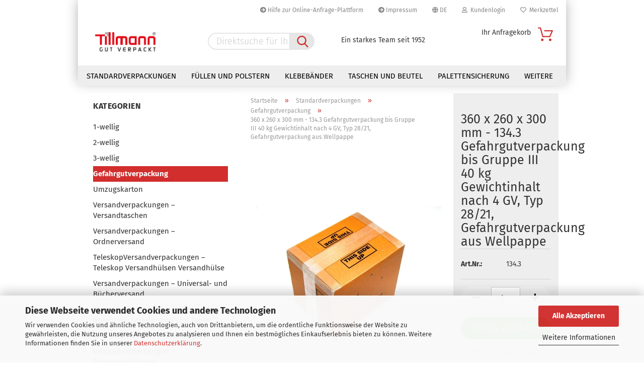

--- FILE ---
content_type: text/html; charset=utf-8
request_url: https://shop.tillmann-verpackungen.de/standardverpackungen/gefahrgutverpackung/134-3-Gefahrgutverpackung-bis-Gruppe-III-40-kg-Gewichtinhalt-nach-4-GV--Typ-28-21.html
body_size: 15054
content:





	<!DOCTYPE html>
	<html xmlns="http://www.w3.org/1999/xhtml" dir="ltr" lang="de">
		
			<head>
				
					
					<!--

					=========================================================
					Shopsoftware by Gambio GmbH (c) 2005-2021 [www.gambio.de]
					=========================================================

					Gambio GmbH offers you highly scalable E-Commerce-Solutions and Services.
					The Shopsoftware is redistributable under the GNU General Public License (Version 2) [http://www.gnu.org/licenses/gpl-2.0.html].
					based on: E-Commerce Engine Copyright (c) 2006 xt:Commerce, created by Mario Zanier & Guido Winger and licensed under GNU/GPL.
					Information and contribution at http://www.xt-commerce.com

					=========================================================
					Please visit our website: www.gambio.de
					=========================================================

					-->
				

                

	

                    
                

				
					<meta name="viewport" content="width=device-width, initial-scale=1, minimum-scale=1.0, maximum-scale=1.0, user-scalable=no" />
				

				
					<meta http-equiv="Content-Type" content="text/html; charset=utf-8" />
		<meta name="language" content="de" />
		<meta name="description" content="360 x 260 x 300 mm - 134.3 Gefahrgutverpackung bis Gruppe III 40 kg Gewichtinhalt nach 4 GV, Typ 28/21, Gefahrgutverpackung  aus Wellpappe" />
		<title>134.3 Gefahrgutverpackung bis Gruppe III 40 kg Gewichtinhalt nach 4 GV, Typ 28/21, Gefahrgutverpackung  aus Wellpappe - shop.tillmann-verpackungen.de  Tillmann Verpackungen GmbH 06108 6020</title>
		<meta property="og:title" content="360 x 260 x 300 mm - 134.3 Gefahrgutverpackung bis Gruppe III 40 kg Gewichtinhalt nach 4 GV, Typ 28/21, Gefahrgutverpackung  aus Wellpappe" />
		<meta property="og:site_name" content="Original Tillmann Verpackungen&reg;" />
		<meta property="og:locale" content="de_DE" />
		<meta property="og:type" content="product" />
		<meta property="og:description" content="360 x 260 x 300 mm - 134.3 Gefahrgutverpackung bis Gruppe III 40 kg Gewichtinhalt nach 4 GV, Typ 28/21, Gefahrgutverpackung  aus Wellpappe" />
		<meta property="og:image" content="https://shop.tillmann-verpackungen.de/images/product_images/info_images/539_0.jpg" />

				

								
									

				
					<base href="https://shop.tillmann-verpackungen.de/" />
				

				
											
							<link rel="shortcut icon" href="https://shop.tillmann-verpackungen.de/images/logos/favicon.ico" type="image/x-icon" />
						
									

				
									

				
					                        
                            <link id="main-css" type="text/css" rel="stylesheet" href="public/theme/styles/system/main.min.css?bust=1743265931" />
                        
									

				
					<meta name="robots" content="index,follow" />
		<link rel="canonical" href="https://shop.tillmann-verpackungen.de/standardverpackungen/gefahrgutverpackung/134-3-Gefahrgutverpackung-bis-Gruppe-III-40-kg-Gewichtinhalt-nach-4-GV--Typ-28-21.html?language=de" />
		<meta property="og:url" content="https://shop.tillmann-verpackungen.de/standardverpackungen/gefahrgutverpackung/134-3-Gefahrgutverpackung-bis-Gruppe-III-40-kg-Gewichtinhalt-nach-4-GV--Typ-28-21.html?language=de">
		<link rel="alternate" hreflang="x-default" href="https://shop.tillmann-verpackungen.de/standardverpackungen/gefahrgutverpackung/134-3-Gefahrgutverpackung-bis-Gruppe-III-40-kg-Gewichtinhalt-nach-4-GV--Typ-28-21.html?language=de" />
		<link rel="alternate" hreflang="en" href="https://shop.tillmann-verpackungen.de/.html?language=en" />
		<link rel="alternate" hreflang="de" href="https://shop.tillmann-verpackungen.de/standardverpackungen/gefahrgutverpackung/134-3-Gefahrgutverpackung-bis-Gruppe-III-40-kg-Gewichtinhalt-nach-4-GV--Typ-28-21.html?language=de" />
		
				

				
									

				
									

			</head>
		
		
			<body class="page-product-info"
				  data-gambio-namespace="https://shop.tillmann-verpackungen.de/public/theme/javascripts/system"
				  data-jse-namespace="https://shop.tillmann-verpackungen.de/JSEngine/build"
				  data-gambio-controller="initialize"
				  data-gambio-widget="input_number responsive_image_loader transitions header image_maps modal history dropdown core_workarounds anchor"
				  data-input_number-separator=","
					>

				
					
				

				
									

				
									
		




	



	
		<div id="outer-wrapper" >
			
				<header id="header" class="navbar">
					
                







    <div id="topbar-container">

        
                    

        
            <div class="navbar-topbar">
                
                    <nav data-gambio-widget="menu link_crypter" data-menu-switch-element-position="false" data-menu-events='{"desktop": ["click"], "mobile": ["click"]}' data-menu-ignore-class="dropdown-menu">
                        <ul class="nav navbar-nav navbar-right">

                            <li class="navbar-topbar-item">
                                <ul id="secondaryNavigation" class="nav navbar-nav ignore-menu">
                                                                            
                                            <li class="navbar-topbar-item hidden-xs content-manager-item">
                                                <a title="Hilfe zur Online-Anfrage-Plattform" href="https://shop.tillmann-verpackungen.de/info/hilfe-zur-online-anfrage-plattform.html"
                                                        >
                                                    <span class="fa fa-arrow-circle-right visble-xs-block"></span>
                                                    Hilfe zur Online-Anfrage-Plattform
                                                </a>
                                            </li>
                                        
                                                                            
                                            <li class="navbar-topbar-item hidden-xs content-manager-item">
                                                <a title="Impressum" href="https://shop.tillmann-verpackungen.de/info/impressum.html"
                                                        >
                                                    <span class="fa fa-arrow-circle-right visble-xs-block"></span>
                                                    Impressum
                                                </a>
                                            </li>
                                        
                                                                    </ul>

                                <script id="secondaryNavigation-menu-template" type="text/mustache">
                                    
                                        <ul id="secondaryNavigation" class="nav navbar-nav">
                                            <li v-for="(item, index) in items" class="navbar-topbar-item hidden-xs content-manager-item">
                                                <a href="javascript:;" :title="item.title" @click="goTo(item.content)">
                                                    <span class="fa fa-arrow-circle-right visble-xs-block"></span>
                                                    {{item.title}}
                                                </a>
                                            </li>
                                        </ul>
                                    
                                </script>
                            </li>

                            
                                                            

                            
                                                            

                            
                                                            

                            
                                                            

                            
                                                            

                                                            <li class="dropdown navbar-topbar-item first">

                                    
                                                                                    
                                                <a href="#" class="dropdown-toggle" data-toggle-hover="dropdown">

                                                    
                                                        <span class="language-code hidden-xs">
                                                                                                                            
                                                                    <span class="fa fa-globe"></span>
                                                                
                                                                                                                        de
                                                        </span>
                                                    

                                                    
                                                        <span class="visible-xs-block">
                                                                                                                            
                                                                    <span class="fa fa-globe"></span>
                                                                
                                                                                                                        &nbsp;Sprache
                                                        </span>
                                                    
                                                </a>
                                            
                                                                            

                                    <ul class="level_2 dropdown-menu ignore-menu arrow-top">
                                        <li class="arrow"></li>
                                        <li>
                                            
                                                <form action="/standardverpackungen/gefahrgutverpackung/134-3-Gefahrgutverpackung-bis-Gruppe-III-40-kg-Gewichtinhalt-nach-4-GV--Typ-28-21.html" method="POST" class="form-horizontal">

                                                    
                                                                                                                    
                                                                <div class="form-group">
                                                                    <label for="language-select">Sprache auswählen</label>
                                                                    
	<select name="language" class="form-control" id="language-select">
					
				<option value="de" selected="selected">Deutsch</option>
			
					
				<option value="en">English</option>
			
			</select>

                                                                </div>
                                                            
                                                                                                            

                                                    
                                                                                                            

                                                    
                                                                                                                    
                                                                <div class="form-group">
                                                                    <label for="countries-select">Lieferland</label>
                                                                    
	<select name="switch_country" class="form-control" id="countries-select">
					
				<option value="DE" selected>Deutschland</option>
			
			</select>

                                                                </div>
                                                            
                                                                                                            

                                                    
                                                        <div class="dropdown-footer row">
                                                            <input type="submit" class="btn btn-primary btn-block" value="Speichern" title="Speichern" />
                                                        </div>
                                                    

                                                    

                                                </form>
                                            
                                        </li>
                                    </ul>
                                </li>
                            
                            
                                                                    
                                        <li class="dropdown navbar-topbar-item">
                                            <a title="Anmeldung" href="/standardverpackungen/gefahrgutverpackung/134-3-Gefahrgutverpackung-bis-Gruppe-III-40-kg-Gewichtinhalt-nach-4-GV--Typ-28-21.html#" class="dropdown-toggle" data-toggle-hover="dropdown">
                                                
                                                                                                            
                                                            <span class="fa fa-user-o"></span>
                                                        
                                                                                                    

                                                &nbsp;Kundenlogin
                                            </a>
                                            




	<ul class="dropdown-menu dropdown-menu-login arrow-top">
		
			<li class="arrow"></li>
		
		
		
			<li class="dropdown-header hidden-xs">Kundenlogin</li>
		
		
		
			<li>
				<form action="https://shop.tillmann-verpackungen.de/login.php?action=process" method="post" class="form-horizontal">
					<input type="hidden" name="return_url" value="https://shop.tillmann-verpackungen.de/standardverpackungen/gefahrgutverpackung/134-3-Gefahrgutverpackung-bis-Gruppe-III-40-kg-Gewichtinhalt-nach-4-GV--Typ-28-21.html">
					<input type="hidden" name="return_url_hash" value="8251eedf6b27f1c2fcb8ddd0229bee48fd02dcc03453dc26f6a9841f53a01487">
					
						<div class="form-group">
							<input autocomplete="username" type="email" id="box-login-dropdown-login-username" class="form-control" placeholder="E-Mail" name="email_address" />
						</div>
					
					
                        <div class="form-group password-form-field" data-gambio-widget="show_password">
                            <input autocomplete="current-password" type="password" id="box-login-dropdown-login-password" class="form-control" placeholder="Passwort" name="password" />
                            <button class="btn show-password hidden" type="button">
                                <i class="fa fa-eye" aria-hidden="true"></i>
                            </button>
                        </div>
					
					
						<div class="dropdown-footer row">
							
	
								
									<input type="submit" class="btn btn-primary btn-block" value="Anmelden" />
								
								<ul>
									
										<li>
											<a title="Konto erstellen" href="https://shop.tillmann-verpackungen.de/shop.php?do=CreateRegistree">
												Konto erstellen
											</a>
										</li>
									
									
										<li>
											<a title="Passwort vergessen?" href="https://shop.tillmann-verpackungen.de/password_double_opt.php">
												Passwort vergessen?
											</a>
										</li>
									
								</ul>
							
	

	
						</div>
					
				</form>
			</li>
		
	</ul>


                                        </li>
                                    
                                                            

                            
                                                                    
                                        <li class="navbar-topbar-item">
                                            <a href="https://shop.tillmann-verpackungen.de/wish_list.php" title="Merkzettel anzeigen">
                                                
                                                                                                            
                                                            <span class="fa fa-heart-o"></span>
                                                        
                                                                                                    

                                                &nbsp;Merkzettel
                                            </a>
                                        </li>
                                    
                                                            

                                                            
                                    <li class="navbar-topbar-item visible-xs">
                                        <a title="Hilfe zur Online-Anfrage-Plattform" href="https://shop.tillmann-verpackungen.de/info/hilfe-zur-online-anfrage-plattform.html"
                                                >
                                            <span class="fa fa-arrow-circle-right"></span>
                                            &nbsp;Hilfe zur Online-Anfrage-Plattform
                                        </a>
                                    </li>
                                
                                                            
                                    <li class="navbar-topbar-item visible-xs">
                                        <a title="Impressum" href="https://shop.tillmann-verpackungen.de/info/impressum.html"
                                                >
                                            <span class="fa fa-arrow-circle-right"></span>
                                            &nbsp;Impressum
                                        </a>
                                    </li>
                                
                            
                        </ul>
                    </nav>
                
            </div>
        
    </div>

    


	<div class="inside">

		<div class="row">

		
												
			<div class="navbar-header">
									
							
		<a class="navbar-brand" href="https://shop.tillmann-verpackungen.de/" title="Original Tillmann Verpackungen®">
			<img id="main-header-logo" class="img-responsive" src="https://shop.tillmann-verpackungen.de/images/logos/tillmann_logo_logo_logo.png" alt="Original Tillmann Verpackungen®-Logo">
		</a>
	
					
								
					
	
	
		
	
				<button type="button" class="navbar-toggle cart-icon" data-toggle="cart">
			<svg width="24" xmlns="http://www.w3.org/2000/svg" viewBox="0 0 40 40"><defs><style>.cls-1{fill:none;}</style></defs><title>cart</title><g id="Ebene_2" data-name="Ebene 2"><g id="Ebene_1-2" data-name="Ebene 1"><path d="M31,13.66a1.08,1.08,0,0,0-1.07-1H26.08V11.28a6.31,6.31,0,0,0-12.62,0v1.36H9.27a1,1,0,0,0-1,1L5.21,32A3.8,3.8,0,0,0,9,35.8H30.19A3.8,3.8,0,0,0,34,31.94Zm-15.42-1V11.28a4.2,4.2,0,0,1,8.39,0v1.35Zm-1.06,5.59a1.05,1.05,0,0,0,1.06-1.06v-2.4H24v2.4a1.06,1.06,0,0,0,2.12,0v-2.4h2.84L31.86,32a1.68,1.68,0,0,1-1.67,1.68H9a1.67,1.67,0,0,1-1.68-1.61l2.94-17.31h3.19v2.4A1.06,1.06,0,0,0,14.51,18.22Z"/></g></g></svg>
			<span class="cart-products-count hidden">
            0
        </span>
		</button>
	

				
			</div>
			
											
		

		
							






	<div class="navbar-search collapse">
		
		
			<form action="advanced_search_result.php" method="get" data-gambio-widget="live_search">
		
				<div class="navbar-search-input-group input-group">

					
						<button type="submit">
							<img src="public/theme/images/svgs/search.svg" class="gx-search-input svg--inject" alt="">
						</button>
					

					<input type="text" name="keywords" placeholder="Direktsuche für Ihren Bedarf..." class="form-control search-input" autocomplete="off" />

				</div>
		
				
									<input type="hidden" value="1" name="inc_subcat" />
								
				<div class="search-result-container"></div>
		
			</form>
		
	</div>


					

		
							
					
	<div class="custom-container">
		
			<div class="inside">
				
											
							<p class="strong-team">Ein starkes Team seit 1952</p>
						
									
			</div>
		
	</div>
				
					

		
    		<!-- layout_header honeygrid -->
							
					


	<nav id="cart-container" class="navbar-cart" data-gambio-widget="menu cart_dropdown" data-menu-switch-element-position="false">
		
			<ul class="cart-container-inner">
				
					<li>
						<a href="https://shop.tillmann-verpackungen.de/shopping_cart.php" class="dropdown-toggle">
							
								<img src="public/theme/images/svgs/basket.svg" alt="" class="gx-cart-basket svg--inject">
								<span class="cart">
									Ihr Anfragekorb<br />
									<span class="products">
										0,00 EUR
									</span>
								</span>
							
							
																	<span class="cart-products-count hidden">
										
									</span>
															
						</a>

						
							



	<ul class="dropdown-menu arrow-top cart-dropdown cart-empty">
		
			<li class="arrow"></li>
		
	
		
					
	
		
			<li class="cart-dropdown-inside">
		
				
									
				
									
						<div class="cart-empty">
							Sie haben noch keine Artikel in Ihrem Anfragekorb.
						</div>
					
								
			</li>
		
	</ul>
						
					</li>
				
			</ul>
		
	</nav>

				
											

		</div>

	</div>
    
    <div id="offcanvas-cart-overlay"></div>
    <div id="offcanvas-cart-content">

        <button data-toggle="cart" class="offcanvas-cart-close c-hamburger c-hamburger--htx">
            <span></span>
            Menü
        </button>
        <!-- layout_header_cart_dropdown begin -->
        



	<ul class="dropdown-menu arrow-top cart-dropdown cart-empty">
		
			<li class="arrow"></li>
		
	
		
					
	
		
			<li class="cart-dropdown-inside">
		
				
									
				
									
						<div class="cart-empty">
							Sie haben noch keine Artikel in Ihrem Anfragekorb.
						</div>
					
								
			</li>
		
	</ul>
        <!-- layout_header_cart_dropdown end -->

    </div>









	<noscript>
		<div class="alert alert-danger noscript-notice">
			JavaScript ist in Ihrem Browser deaktiviert. Aktivieren Sie JavaScript, um alle Funktionen des Shops nutzen und alle Inhalte sehen zu können.
		</div>
	</noscript>


    
                     
                                  


	<div id="categories">
		<div class="navbar-collapse collapse">
			
				<nav class="navbar-default navbar-categories" data-gambio-widget="menu">
					
                        <ul class="level-1 nav navbar-nav">
                             
                                                            
                                    <li class="dropdown level-1-child" data-id="254">
                                        
                                            <a class="dropdown-toggle" href="https://shop.tillmann-verpackungen.de/standardverpackungen/" title="Standardverpackungen">
                                                
                                                    Standardverpackungen
                                                
                                                                                            </a>
                                        
                                        
                                                                                            
                                                    <ul data-level="2" class="level-2 dropdown-menu dropdown-menu-child">
                                                        
                                                            <li class="enter-category hidden-sm hidden-md hidden-lg show-more">
                                                                
                                                                    <a class="dropdown-toggle" href="https://shop.tillmann-verpackungen.de/standardverpackungen/" title="Standardverpackungen">
                                                                        
                                                                            Standardverpackungen anzeigen
                                                                        
                                                                    </a>
                                                                
                                                            </li>
                                                        

                                                                                                                                                                                                                                                                                                                                                                                                                                                                                                                                                                                                                                                                                                                                                                                                                                                                                                                                                                                                                                                                                                                                                                                                                                                                                                                                                                                                                                                                                                                                                                                                                                                                                                                                                                                                                                                                                                                                                                                                                                                                                                                                                                                                                                                                                                                                                                                                                                                                                                                                                                                                                                                                                                                                                                                                                                                                                                                                                                                                                                                                                                                                                                                                                                                                                                                                                                                                                                                                                                                                                        
                                                        
                                                                                                                            
                                                                    <li class="level-2-child">
                                                                        <a href="https://shop.tillmann-verpackungen.de/standardverpackungen/1-wellige-verpackung-karton/" title="1-wellig">
                                                                            1-wellig
                                                                        </a>
                                                                                                                                            </li>
                                                                
                                                                                                                            
                                                                    <li class="level-2-child">
                                                                        <a href="https://shop.tillmann-verpackungen.de/standardverpackungen/2-wellige-verpackung-karton/" title="2-wellig">
                                                                            2-wellig
                                                                        </a>
                                                                                                                                            </li>
                                                                
                                                                                                                            
                                                                    <li class="level-2-child">
                                                                        <a href="https://shop.tillmann-verpackungen.de/standardverpackungen/3-wellige-verpackung-karton/" title="3-wellig">
                                                                            3-wellig
                                                                        </a>
                                                                                                                                            </li>
                                                                
                                                                                                                            
                                                                    <li class="level-2-child active">
                                                                        <a href="https://shop.tillmann-verpackungen.de/standardverpackungen/gefahrgutverpackung/" title="Gefahrgutverpackung">
                                                                            Gefahrgutverpackung
                                                                        </a>
                                                                                                                                            </li>
                                                                
                                                                                                                            
                                                                    <li class="level-2-child">
                                                                        <a href="https://shop.tillmann-verpackungen.de/standardverpackungen/umzugskarton-kleiderbox/" title="Umzugskarton">
                                                                            Umzugskarton
                                                                        </a>
                                                                                                                                            </li>
                                                                
                                                                                                                            
                                                                    <li class="level-2-child">
                                                                        <a href="https://shop.tillmann-verpackungen.de/standardverpackungen/versandverpackungen-versandtaschen/" title="Versandverpackungen – Versandtaschen">
                                                                            Versandverpackungen – Versandtaschen
                                                                        </a>
                                                                                                                                            </li>
                                                                
                                                                                                                            
                                                                    <li class="level-2-child">
                                                                        <a href="https://shop.tillmann-verpackungen.de/standardverpackungen/versandverpackungen-ordnerversand/" title="Versandverpackungen – Ordnerversand">
                                                                            Versandverpackungen – Ordnerversand
                                                                        </a>
                                                                                                                                            </li>
                                                                
                                                                                                                            
                                                                    <li class="level-2-child">
                                                                        <a href="https://shop.tillmann-verpackungen.de/standardverpackungen/teleskopversandverpackungen-teleskop-versandhuelsen-versandhuelse/" title="TeleskopVersandverpackungen – Teleskop Versandhülsen Versandhülse">
                                                                            TeleskopVersandverpackungen – Teleskop Versandhülsen Versandhülse
                                                                        </a>
                                                                                                                                            </li>
                                                                
                                                                                                                            
                                                                    <li class="level-2-child">
                                                                        <a href="https://shop.tillmann-verpackungen.de/standardverpackungen/versandverpackungen-universal-buecherversand/" title="Versandverpackungen – Universal- und Bücherversand">
                                                                            Versandverpackungen – Universal- und Bücherversand
                                                                        </a>
                                                                                                                                            </li>
                                                                
                                                                                                                            
                                                                    <li class="level-2-child">
                                                                        <a href="https://shop.tillmann-verpackungen.de/standardverpackungen/versandverpackungen-versand-notebook-smartphone-tablet/" title="Versandverpackungen – Versand von Notebook, Smartphone und Tablet">
                                                                            Versandverpackungen – Versand von Notebook, Smartphone und Tablet
                                                                        </a>
                                                                                                                                            </li>
                                                                
                                                                                                                            
                                                                    <li class="level-2-child">
                                                                        <a href="https://shop.tillmann-verpackungen.de/standardverpackungen/blitzbodenkarton/" title="Automatikkartons – Blitzbodenkartons">
                                                                            Automatikkartons – Blitzbodenkartons
                                                                        </a>
                                                                                                                                            </li>
                                                                
                                                                                                                            
                                                                    <li class="level-2-child">
                                                                        <a href="https://shop.tillmann-verpackungen.de/standardverpackungen/versandverpackungen-planversandboxen/" title="Versandverpackungen – Planversandboxen">
                                                                            Versandverpackungen – Planversandboxen
                                                                        </a>
                                                                                                                                            </li>
                                                                
                                                                                                                            
                                                                    <li class="level-2-child">
                                                                        <a href="https://shop.tillmann-verpackungen.de/standardverpackungen/Euroboxen/" title="Versandverpackungen – Euroboxen">
                                                                            Versandverpackungen – Euroboxen
                                                                        </a>
                                                                                                                                            </li>
                                                                
                                                                                                                            
                                                                    <li class="level-2-child">
                                                                        <a href="https://shop.tillmann-verpackungen.de/standardverpackungen/zubehoer-264/" title="Zubehör">
                                                                            Zubehör
                                                                        </a>
                                                                                                                                            </li>
                                                                
                                                            
                                                        
                                                        
                                                            <li class="enter-category hidden-more hidden-xs">
                                                                <a class="dropdown-toggle col-xs-6"
                                                                   href="https://shop.tillmann-verpackungen.de/standardverpackungen/"
                                                                   title="Standardverpackungen">Standardverpackungen anzeigen</a>
                                                                <span class="close-menu-container col-xs-6">
                                                        <span class="close-flyout"><i class="fa fa-close"></i></span>
                                                    </span>
                                                            </li>
                                                        
                                                    </ul>
                                                
                                                                                    
                                    </li>
                                
                                                            
                                    <li class="dropdown level-1-child" data-id="191">
                                        
                                            <a class="dropdown-toggle" href="https://shop.tillmann-verpackungen.de/fuellmaterial-schutz/" title="Füllen und Polstern">
                                                
                                                    Füllen und Polstern
                                                
                                                                                            </a>
                                        
                                        
                                                                                            
                                                    <ul data-level="2" class="level-2 dropdown-menu dropdown-menu-child">
                                                        
                                                            <li class="enter-category hidden-sm hidden-md hidden-lg show-more">
                                                                
                                                                    <a class="dropdown-toggle" href="https://shop.tillmann-verpackungen.de/fuellmaterial-schutz/" title="Füllen und Polstern">
                                                                        
                                                                            Füllen und Polstern anzeigen
                                                                        
                                                                    </a>
                                                                
                                                            </li>
                                                        

                                                                                                                                                                                                                                                                                                                                                                                                                                                                                                                                                                                                                                                                                                                                                                                                                                                                                                                                                                                                                                                                                                                                                                                                                                                                                                                                                                                                                                                                                                                                                                                                                                                                                                                                                                                                        
                                                        
                                                                                                                            
                                                                    <li class="level-2-child">
                                                                        <a href="https://shop.tillmann-verpackungen.de/fuellmaterial-schutz/faserform-279/" title="Papierbasierte Polster">
                                                                            Papierbasierte Polster
                                                                        </a>
                                                                                                                                            </li>
                                                                
                                                                                                                            
                                                                    <li class="level-2-child">
                                                                        <a href="https://shop.tillmann-verpackungen.de/fuellmaterial-schutz/wellpapprolle/" title="Rollenwellpappe">
                                                                            Rollenwellpappe
                                                                        </a>
                                                                                                                                            </li>
                                                                
                                                                                                                            
                                                                    <li class="level-2-child">
                                                                        <a href="https://shop.tillmann-verpackungen.de/fuellmaterial-schutz/luftpolsterfolie/" title="Luftpolsterfolie">
                                                                            Luftpolsterfolie
                                                                        </a>
                                                                                                                                            </li>
                                                                
                                                                                                                            
                                                                    <li class="level-2-child">
                                                                        <a href="https://shop.tillmann-verpackungen.de/fuellmaterial-schutz/papierbasierte-systeme-zum-polstern/" title="Papierbasierte Systeme zum Polstern">
                                                                            Papierbasierte Systeme zum Polstern
                                                                        </a>
                                                                                                                                            </li>
                                                                
                                                                                                                            
                                                                    <li class="level-2-child">
                                                                        <a href="https://shop.tillmann-verpackungen.de/fuellmaterial-schutz/schuettgut/" title="Schüttgut">
                                                                            Schüttgut
                                                                        </a>
                                                                                                                                            </li>
                                                                
                                                                                                                            
                                                                    <li class="level-2-child">
                                                                        <a href="https://shop.tillmann-verpackungen.de/fuellmaterial-schutz/papiere/" title="Papiere">
                                                                            Papiere
                                                                        </a>
                                                                                                                                            </li>
                                                                
                                                                                                                            
                                                                    <li class="level-2-child">
                                                                        <a href="https://shop.tillmann-verpackungen.de/fuellmaterial-schutz/packpapier/" title="Papierbasierte Systeme zum Füllen">
                                                                            Papierbasierte Systeme zum Füllen
                                                                        </a>
                                                                                                                                            </li>
                                                                
                                                            
                                                        
                                                        
                                                            <li class="enter-category hidden-more hidden-xs">
                                                                <a class="dropdown-toggle col-xs-6"
                                                                   href="https://shop.tillmann-verpackungen.de/fuellmaterial-schutz/"
                                                                   title="Füllen und Polstern">Füllen und Polstern anzeigen</a>
                                                                <span class="close-menu-container col-xs-6">
                                                        <span class="close-flyout"><i class="fa fa-close"></i></span>
                                                    </span>
                                                            </li>
                                                        
                                                    </ul>
                                                
                                                                                    
                                    </li>
                                
                                                            
                                    <li class="dropdown level-1-child" data-id="199">
                                        
                                            <a class="dropdown-toggle" href="https://shop.tillmann-verpackungen.de/klebebaender/" title="Klebebänder">
                                                
                                                    Klebebänder
                                                
                                                                                            </a>
                                        
                                        
                                                                                            
                                                    <ul data-level="2" class="level-2 dropdown-menu dropdown-menu-child">
                                                        
                                                            <li class="enter-category hidden-sm hidden-md hidden-lg show-more">
                                                                
                                                                    <a class="dropdown-toggle" href="https://shop.tillmann-verpackungen.de/klebebaender/" title="Klebebänder">
                                                                        
                                                                            Klebebänder anzeigen
                                                                        
                                                                    </a>
                                                                
                                                            </li>
                                                        

                                                                                                                                                                                                                                                                                                                                                                                                                                                                                                                                                                                                                                                                                                                                                                                                                                                                                                                                                                                                                                                        
                                                        
                                                                                                                            
                                                                    <li class="level-2-child">
                                                                        <a href="https://shop.tillmann-verpackungen.de/klebebaender/nassklebeband/" title="Nassklebebänder">
                                                                            Nassklebebänder
                                                                        </a>
                                                                                                                                            </li>
                                                                
                                                                                                                            
                                                                    <li class="level-2-child">
                                                                        <a href="https://shop.tillmann-verpackungen.de/klebebaender/papierklebeband/" title="Papierklebebänder">
                                                                            Papierklebebänder
                                                                        </a>
                                                                                                                                            </li>
                                                                
                                                                                                                            
                                                                    <li class="level-2-child">
                                                                        <a href="https://shop.tillmann-verpackungen.de/klebebaender/selbstklebeband/" title="Selbstklebebänder">
                                                                            Selbstklebebänder
                                                                        </a>
                                                                                                                                            </li>
                                                                
                                                                                                                            
                                                                    <li class="level-2-child">
                                                                        <a href="https://shop.tillmann-verpackungen.de/klebebaender/zubehoer/" title="Zubehör">
                                                                            Zubehör
                                                                        </a>
                                                                                                                                            </li>
                                                                
                                                            
                                                        
                                                        
                                                            <li class="enter-category hidden-more hidden-xs">
                                                                <a class="dropdown-toggle col-xs-6"
                                                                   href="https://shop.tillmann-verpackungen.de/klebebaender/"
                                                                   title="Klebebänder">Klebebänder anzeigen</a>
                                                                <span class="close-menu-container col-xs-6">
                                                        <span class="close-flyout"><i class="fa fa-close"></i></span>
                                                    </span>
                                                            </li>
                                                        
                                                    </ul>
                                                
                                                                                    
                                    </li>
                                
                                                            
                                    <li class="dropdown level-1-child" data-id="180">
                                        
                                            <a class="dropdown-toggle" href="https://shop.tillmann-verpackungen.de/beutel/" title="Taschen und Beutel">
                                                
                                                    Taschen und Beutel
                                                
                                                                                            </a>
                                        
                                        
                                                                                            
                                                    <ul data-level="2" class="level-2 dropdown-menu dropdown-menu-child">
                                                        
                                                            <li class="enter-category hidden-sm hidden-md hidden-lg show-more">
                                                                
                                                                    <a class="dropdown-toggle" href="https://shop.tillmann-verpackungen.de/beutel/" title="Taschen und Beutel">
                                                                        
                                                                            Taschen und Beutel anzeigen
                                                                        
                                                                    </a>
                                                                
                                                            </li>
                                                        

                                                                                                                                                                                                                                                                                                                                                                                                                                                                                                                                                                                                                                                                                                                                                                                                                                                                                                                                                                                                                                                        
                                                        
                                                                                                                            
                                                                    <li class="level-2-child">
                                                                        <a href="https://shop.tillmann-verpackungen.de/beutel/pe-druckverschlussbeutel/" title="Druckverschlussbeutel">
                                                                            Druckverschlussbeutel
                                                                        </a>
                                                                                                                                            </li>
                                                                
                                                                                                                            
                                                                    <li class="level-2-child">
                                                                        <a href="https://shop.tillmann-verpackungen.de/beutel/lupo-versandtasche/" title="Luftpolster-Versandtaschen">
                                                                            Luftpolster-Versandtaschen
                                                                        </a>
                                                                                                                                            </li>
                                                                
                                                                                                                            
                                                                    <li class="level-2-child">
                                                                        <a href="https://shop.tillmann-verpackungen.de/beutel/begleitpapiertasche/" title="Begleitpapiertasche">
                                                                            Begleitpapiertasche
                                                                        </a>
                                                                                                                                            </li>
                                                                
                                                                                                                            
                                                                    <li class="level-2-child">
                                                                        <a href="https://shop.tillmann-verpackungen.de/beutel/papierversandtaschen/" title="Papierversandtaschen">
                                                                            Papierversandtaschen
                                                                        </a>
                                                                                                                                            </li>
                                                                
                                                            
                                                        
                                                        
                                                            <li class="enter-category hidden-more hidden-xs">
                                                                <a class="dropdown-toggle col-xs-6"
                                                                   href="https://shop.tillmann-verpackungen.de/beutel/"
                                                                   title="Taschen und Beutel">Taschen und Beutel anzeigen</a>
                                                                <span class="close-menu-container col-xs-6">
                                                        <span class="close-flyout"><i class="fa fa-close"></i></span>
                                                    </span>
                                                            </li>
                                                        
                                                    </ul>
                                                
                                                                                    
                                    </li>
                                
                                                            
                                    <li class="dropdown level-1-child" data-id="265">
                                        
                                            <a class="dropdown-toggle" href="https://shop.tillmann-verpackungen.de/palettensicherung-265/" title="Palettensicherung">
                                                
                                                    Palettensicherung
                                                
                                                                                            </a>
                                        
                                        
                                                                                            
                                                    <ul data-level="2" class="level-2 dropdown-menu dropdown-menu-child">
                                                        
                                                            <li class="enter-category hidden-sm hidden-md hidden-lg show-more">
                                                                
                                                                    <a class="dropdown-toggle" href="https://shop.tillmann-verpackungen.de/palettensicherung-265/" title="Palettensicherung">
                                                                        
                                                                            Palettensicherung anzeigen
                                                                        
                                                                    </a>
                                                                
                                                            </li>
                                                        

                                                                                                                                                                                                                                                                                                                                                                                                                                                                                                                                                                                                                                                                                                                                                                                                                                                                                                                                                                                                                                                                                                                                                                                                                                                                                                                                                                                                                                                                                                                                                                                                                                                                                                                                                                                                                                                                                                                                                                                                                                                        
                                                        
                                                                                                                            
                                                                    <li class="level-2-child">
                                                                        <a href="https://shop.tillmann-verpackungen.de/palettensicherung-265/handstretchfolie/" title="Stretchfolie – Handstretchfolie">
                                                                            Stretchfolie – Handstretchfolie
                                                                        </a>
                                                                                                                                            </li>
                                                                
                                                                                                                            
                                                                    <li class="level-2-child">
                                                                        <a href="https://shop.tillmann-verpackungen.de/palettensicherung-265/Maschinenstretchfolie/" title="Stretchfolie – Maschinenstretchfolie">
                                                                            Stretchfolie – Maschinenstretchfolie
                                                                        </a>
                                                                                                                                            </li>
                                                                
                                                                                                                            
                                                                    <li class="level-2-child">
                                                                        <a href="https://shop.tillmann-verpackungen.de/palettensicherung-265/stahlband/" title="Umreifungsband aus Stahl">
                                                                            Umreifungsband aus Stahl
                                                                        </a>
                                                                                                                                            </li>
                                                                
                                                                                                                            
                                                                    <li class="level-2-child">
                                                                        <a href="https://shop.tillmann-verpackungen.de/palettensicherung-265/umreifungsband/" title="Umreifungsband aus Kunststoff">
                                                                            Umreifungsband aus Kunststoff
                                                                        </a>
                                                                                                                                            </li>
                                                                
                                                                                                                            
                                                                    <li class="level-2-child">
                                                                        <a href="https://shop.tillmann-verpackungen.de/palettensicherung-265/handabroller/" title="Handabroller">
                                                                            Handabroller
                                                                        </a>
                                                                                                                                            </li>
                                                                
                                                                                                                            
                                                                    <li class="level-2-child">
                                                                        <a href="https://shop.tillmann-verpackungen.de/palettensicherung-265/kantenschutz/" title="Kantenschutz">
                                                                            Kantenschutz
                                                                        </a>
                                                                                                                                            </li>
                                                                
                                                                                                                            
                                                                    <li class="level-2-child">
                                                                        <a href="https://shop.tillmann-verpackungen.de/palettensicherung-265/zubehoer-214/" title="Zubehör">
                                                                            Zubehör
                                                                        </a>
                                                                                                                                            </li>
                                                                
                                                                                                                            
                                                                    <li class="level-2-child">
                                                                        <a href="https://shop.tillmann-verpackungen.de/palettensicherung-265/verschlusshuelsen/" title="Verschlusshülsen">
                                                                            Verschlusshülsen
                                                                        </a>
                                                                                                                                            </li>
                                                                
                                                            
                                                        
                                                        
                                                            <li class="enter-category hidden-more hidden-xs">
                                                                <a class="dropdown-toggle col-xs-6"
                                                                   href="https://shop.tillmann-verpackungen.de/palettensicherung-265/"
                                                                   title="Palettensicherung">Palettensicherung anzeigen</a>
                                                                <span class="close-menu-container col-xs-6">
                                                        <span class="close-flyout"><i class="fa fa-close"></i></span>
                                                    </span>
                                                            </li>
                                                        
                                                    </ul>
                                                
                                                                                    
                                    </li>
                                
                                                            
                                    <li class="dropdown level-1-child" data-id="183">
                                        
                                            <a class="dropdown-toggle" href="https://shop.tillmann-verpackungen.de/paletten/" title="Paletten">
                                                
                                                    Paletten
                                                
                                                                                            </a>
                                        
                                        
                                                                                            
                                                    <ul data-level="2" class="level-2 dropdown-menu dropdown-menu-child">
                                                        
                                                            <li class="enter-category hidden-sm hidden-md hidden-lg show-more">
                                                                
                                                                    <a class="dropdown-toggle" href="https://shop.tillmann-verpackungen.de/paletten/" title="Paletten">
                                                                        
                                                                            Paletten anzeigen
                                                                        
                                                                    </a>
                                                                
                                                            </li>
                                                        

                                                                                                                                                                                                                                                                                                                                                                                                                                                                                                                                                                                                                                                                                                                                                                                                                                                                                                                                                                                                                                                                                                                                                                                                                                                                                                        
                                                        
                                                                                                                            
                                                                    <li class="level-2-child">
                                                                        <a href="https://shop.tillmann-verpackungen.de/paletten/europalette/" title="Europalette">
                                                                            Europalette
                                                                        </a>
                                                                                                                                            </li>
                                                                
                                                                                                                            
                                                                    <li class="level-2-child">
                                                                        <a href="https://shop.tillmann-verpackungen.de/paletten/holz-einwegpalette/" title="Holz-Einwegpalette">
                                                                            Holz-Einwegpalette
                                                                        </a>
                                                                                                                                            </li>
                                                                
                                                                                                                            
                                                                    <li class="level-2-child">
                                                                        <a href="https://shop.tillmann-verpackungen.de/paletten/pressholz-palette/" title="Pressholz-Palette">
                                                                            Pressholz-Palette
                                                                        </a>
                                                                                                                                            </li>
                                                                
                                                                                                                            
                                                                    <li class="level-2-child">
                                                                        <a href="https://shop.tillmann-verpackungen.de/paletten/kunststoff-leichtpalette/" title="Kunststoffpaletten">
                                                                            Kunststoffpaletten
                                                                        </a>
                                                                                                                                            </li>
                                                                
                                                                                                                            
                                                                    <li class="level-2-child">
                                                                        <a href="https://shop.tillmann-verpackungen.de/paletten/wellpapppaletten/" title="Wellpapppaletten">
                                                                            Wellpapppaletten
                                                                        </a>
                                                                                                                                            </li>
                                                                
                                                            
                                                        
                                                        
                                                            <li class="enter-category hidden-more hidden-xs">
                                                                <a class="dropdown-toggle col-xs-6"
                                                                   href="https://shop.tillmann-verpackungen.de/paletten/"
                                                                   title="Paletten">Paletten anzeigen</a>
                                                                <span class="close-menu-container col-xs-6">
                                                        <span class="close-flyout"><i class="fa fa-close"></i></span>
                                                    </span>
                                                            </li>
                                                        
                                                    </ul>
                                                
                                                                                    
                                    </li>
                                
                            
                            



	
					
				<li id="mainNavigation" class="custom custom-entries hidden-xs">
									</li>
			

            <script id="mainNavigation-menu-template" type="text/mustache">
                
				    <li id="mainNavigation" class="custom custom-entries hidden-xs">
                        <a v-for="(item, index) in items" href="javascript:;" @click="goTo(item.content)">
                            {{item.title}}
                        </a>
                    </li>
                
            </script>

						


                            
                                <li class="dropdown dropdown-more" style="display: none">
                                    <a class="dropdown-toggle" href="#" title="">
                                        Weitere
                                    </a>
                                    <ul class="level-2 dropdown-menu ignore-menu"></ul>
                                </li>
                            

                        </ul>
                    
                </nav>
			
		</div>
	</div>

             
             
 				</header>
				<button id="meco-overlay-menu-toggle" data-toggle="menu" class="c-hamburger c-hamburger--htx visible-xs-block">
					<span></span> Menü
				</button>
				<div id="meco-overlay-menu">
					
																									<div class="meco-overlay-menu-search">
								






	<div class=" collapse">
		
		
			<form action="advanced_search_result.php" method="get" data-gambio-widget="live_search">
		
				<div class="- ">

					
						<button type="submit">
							<img src="public/theme/images/svgs/search.svg" class="gx-search-input svg--inject" alt="">
						</button>
					

					<input type="text" name="keywords" placeholder="Direktsuche für Ihren Bedarf..." class="form-control search-input" autocomplete="off" />

				</div>
		
				
									<input type="hidden" value="1" name="inc_subcat" />
								
				<div class="search-result-container"></div>
		
			</form>
		
	</div>


							</div>
											
				</div>
			

			
				
				

			
				<div id="wrapper">
					<div class="row">

						
							<div id="main">
								<div class="main-inside">
									
										
	
			<script type="application/ld+json">{"@context":"https:\/\/schema.org","@type":"BreadcrumbList","itemListElement":[{"@type":"ListItem","position":1,"name":"Startseite","item":"https:\/\/shop.tillmann-verpackungen.de\/"},{"@type":"ListItem","position":2,"name":"Standardverpackungen","item":"https:\/\/shop.tillmann-verpackungen.de\/standardverpackungen\/"},{"@type":"ListItem","position":3,"name":"Gefahrgutverpackung","item":"https:\/\/shop.tillmann-verpackungen.de\/standardverpackungen\/gefahrgutverpackung\/"},{"@type":"ListItem","position":4,"name":"360 x 260 x 300 mm - 134.3 Gefahrgutverpackung bis Gruppe III 40 kg Gewichtinhalt nach 4 GV, Typ 28\/21, Gefahrgutverpackung  aus Wellpappe","item":"https:\/\/shop.tillmann-verpackungen.de\/standardverpackungen\/gefahrgutverpackung\/134-3-Gefahrgutverpackung-bis-Gruppe-III-40-kg-Gewichtinhalt-nach-4-GV--Typ-28-21.html"}]}</script>
	    
		<div id="breadcrumb_navi">
            				<span class="breadcrumbEntry">
													<a href="https://shop.tillmann-verpackungen.de/" class="headerNavigation">
								<span>Startseite</span>
							</a>
											</span>
                <span class="breadcrumbSeparator"> &raquo; </span>            				<span class="breadcrumbEntry">
													<a href="https://shop.tillmann-verpackungen.de/standardverpackungen/" class="headerNavigation">
								<span>Standardverpackungen</span>
							</a>
											</span>
                <span class="breadcrumbSeparator"> &raquo; </span>            				<span class="breadcrumbEntry">
													<a href="https://shop.tillmann-verpackungen.de/standardverpackungen/gefahrgutverpackung/" class="headerNavigation">
								<span>Gefahrgutverpackung</span>
							</a>
											</span>
                <span class="breadcrumbSeparator"> &raquo; </span>            				<span class="breadcrumbEntry">
													<span>360 x 260 x 300 mm - 134.3 Gefahrgutverpackung bis Gruppe III 40 kg Gewichtinhalt nach 4 GV, Typ 28/21, Gefahrgutverpackung  aus Wellpappe</span>
                        					</span>
                            		</div>
    


									

									
										<div id="shop-top-banner">
																					</div>
									

									




	
		
	

			<script type="application/ld+json">
			{"@context":"http:\/\/schema.org","@type":"Product","name":"360 x 260 x 300 mm - 134.3 Gefahrgutverpackung bis Gruppe III 40 kg Gewichtinhalt nach 4 GV, Typ 28\/21, Gefahrgutverpackung  aus Wellpappe","description":"  \t  \t\t  \t\t\tGr&ouml;&szlig;e:  \t\t\t&nbsp;  \t\t\t360 x 260 x 300 mm  \t\t  \t\t  \t\t\tBauart:  \t\t\t&nbsp;  \t\t\tGefahrgutverpackung, Fefco 0201, geheftet  \t\t  \t\t  \t\t\tQualit&auml;t:  \t\t\t&nbsp;  \t\t\t69100 AC orange&nbsp;(Gruppe max. I 21, II 30, III 40 kg)  \t\t  \t\t  \t\t\tPal ME:  \t\t\t&nbsp;  \t\t\t160  \t\t  \t\t  \t\t\tPackeinheit:  \t\t\t&nbsp;  \t\t\t1 St&uuml;ck  \t\t  \t\t  \t\t\tDokumentation:  \t\t\t&nbsp;  \t\t\t  \t\t  \t  ","image":["https:\/\/shop.tillmann-verpackungen.de\/images\/product_images\/info_images\/539_0.jpg"],"url":"https:\/\/shop.tillmann-verpackungen.de\/standardverpackungen\/gefahrgutverpackung\/134-3-Gefahrgutverpackung-bis-Gruppe-III-40-kg-Gewichtinhalt-nach-4-GV--Typ-28-21.html","itemCondition":"NewCondition","offers":{"@type":"Offer","availability":"InStock","price":"0.00","priceCurrency":"EUR","priceSpecification":{"@type":"http:\/\/schema.org\/PriceSpecification","price":"0.00","priceCurrency":"EUR","valueAddedTaxIncluded":true},"url":"https:\/\/shop.tillmann-verpackungen.de\/standardverpackungen\/gefahrgutverpackung\/134-3-Gefahrgutverpackung-bis-Gruppe-III-40-kg-Gewichtinhalt-nach-4-GV--Typ-28-21.html","priceValidUntil":"2100-01-01 00:00:00","gtin13":"4042815001328"},"model":"134.3","sku":"134.3","gtin13":"4042815001328"}
		</script>
		
	<div class="product-info product-info-default row">
		
		
			<div id="product_image_layer">
			
	<div class="product-info-layer-image">
		<div class="product-info-image-inside">
										


    		<script>
            
            window.addEventListener('DOMContentLoaded', function(){
				$.extend(true, $.magnificPopup.defaults, { 
					tClose: 'Schlie&szlig;en (Esc)', // Alt text on close button
					tLoading: 'L&auml;dt...', // Text that is displayed during loading. Can contain %curr% and %total% keys
					
					gallery: { 
						tPrev: 'Vorgänger (Linke Pfeiltaste)', // Alt text on left arrow
						tNext: 'Nachfolger (Rechte Pfeiltaste)', // Alt text on right arrow
						tCounter: '%curr% von %total%' // Markup for "1 of 7" counter
						
					}
				});
			});
            
		</script>
    



	
			
	
	<div>
		<div id="product-info-layer-image" class="swiper-container" data-gambio-_widget="swiper" data-swiper-target="" data-swiper-controls="#product-info-layer-thumbnails" data-swiper-slider-options='{"breakpoints": [], "initialSlide": 0, "pagination": ".js-product-info-layer-image-pagination", "nextButton": ".js-product-info-layer-image-button-next", "prevButton": ".js-product-info-layer-image-button-prev", "effect": "fade", "autoplay": null, "initialSlide": ""}' >
			<div class="swiper-wrapper" >
			
				
											
															
																	

								
																			
																					
																	

								
									
			<div class="swiper-slide" >
				<div class="swiper-slide-inside ">
									
						<img class="img-responsive"
								 style="margin-top: 1px;"																src="images/product_images/popup_images/539_0.jpg"
								 alt="134.3 Gefahrgutverpackung bis Gruppe III 40 kg Gewichtinhalt nach 4 GV, Typ 28/21, Gefahrgutverpackung  aus Wellpappe"								 title="134.3 Gefahrgutverpackung bis Gruppe III 40 kg Gewichtinhalt nach 4 GV, Typ 28/21, Gefahrgutverpackung  aus Wellpappe"								 data-magnifier-src="images/product_images/original_images/539_0.jpg"						/>
					
							</div>
			</div>
	
								
													
									
			</div>
			
			
				<script type="text/mustache">
					<template>
						
							{{#.}}
								<div class="swiper-slide {{className}}">
									<div class="swiper-slide-inside">
										<img {{{srcattr}}} alt="{{title}}" title="{{title}}" />
									</div>
								</div>
							{{/.}}
						
					</template>
				</script>
			
			
	</div>
	
	
			
	
	</div>
	
	
			

								</div>
	</div>

			

			</div>
					

		
			<div class="product-info-content col-xs-12" data-gambio-widget="cart_handler" data-cart_handler-page="product-info">

				
					<div class="row">
						
						
							<div class="product-info-title-mobile  col-xs-12 visible-xs-block visible-sm-block">
								
									<span>360 x 260 x 300 mm - 134.3 Gefahrgutverpackung bis Gruppe III 40 kg Gewichtinhalt nach 4 GV, Typ 28/21, Gefahrgutverpackung  aus Wellpappe</span>
								

								
									<div>
																			</div>
								
							</div>
						

						
							
						

						
								
		<div class="product-info-stage col-xs-12 col-md-8 centered">

			<div id="image-collection-container">
					
		<div class="product-info-image has-zoom" data-gambio-widget="image_gallery magnifier" data-magnifier-target=".magnifier-target">
			<div class="product-info-image-inside">
				


    		<script>
            
            window.addEventListener('DOMContentLoaded', function(){
				$.extend(true, $.magnificPopup.defaults, { 
					tClose: 'Schlie&szlig;en (Esc)', // Alt text on close button
					tLoading: 'L&auml;dt...', // Text that is displayed during loading. Can contain %curr% and %total% keys
					
					gallery: { 
						tPrev: 'Vorgänger (Linke Pfeiltaste)', // Alt text on left arrow
						tNext: 'Nachfolger (Rechte Pfeiltaste)', // Alt text on right arrow
						tCounter: '%curr% von %total%' // Markup for "1 of 7" counter
						
					}
				});
			});
            
		</script>
    



	
			
	
	<div>
		<div id="product_image_swiper" class="swiper-container" data-gambio-widget="swiper" data-swiper-target="" data-swiper-controls="#product_thumbnail_swiper, #product_thumbnail_swiper_mobile" data-swiper-slider-options='{"breakpoints": [], "initialSlide": 0, "pagination": ".js-product_image_swiper-pagination", "nextButton": ".js-product_image_swiper-button-next", "prevButton": ".js-product_image_swiper-button-prev", "effect": "fade", "autoplay": null}' >
			<div class="swiper-wrapper" >
			
				
											
															
																	

								
																	

								
									
			<div class="swiper-slide" >
				<div class="swiper-slide-inside ">
									
                        <a onclick="return false" href="images/product_images/original_images/539_0.jpg" title="134.3 Gefahrgutverpackung bis Gruppe III 40 kg Gewichtinhalt nach 4 GV, Typ 28/21, Gefahrgutverpackung  aus Wellpappe">
							<img class="img-responsive"
									 style="margin-top: 1px;"																		src="images/product_images/info_images/539_0.jpg"
									 alt="134.3 Gefahrgutverpackung bis Gruppe III 40 kg Gewichtinhalt nach 4 GV, Typ 28/21, Gefahrgutverpackung  aus Wellpappe"									 title="134.3 Gefahrgutverpackung bis Gruppe III 40 kg Gewichtinhalt nach 4 GV, Typ 28/21, Gefahrgutverpackung  aus Wellpappe"									 data-magnifier-src="images/product_images/original_images/539_0.jpg"							/>
						</a>
					
							</div>
			</div>
	
								
													
									
			</div>
			
			
				<script type="text/mustache">
					<template>
						
							{{#.}}
								<div class="swiper-slide {{className}}">
									<div class="swiper-slide-inside">
										<img {{{srcattr}}} alt="{{title}}" title="{{title}}" />
									</div>
								</div>
							{{/.}}
						
					</template>
				</script>
			
			
	</div>
	
	
			
	
	</div>
	
	
			

			</div>
			<input type="hidden" id="current-gallery-hash" value="caeea55d78b7dabfc227641178561ddb">
		</div>
	

			</div>

			
                
							

		</div>
	

						
						
						
														<div class="product-info-details col-xs-12 col-md-4" data-gambio-widget="stickybox product_min_height_fix">
				
								
									<div class="loading-overlay"></div>
									<div class="magnifier-overlay"></div>
									<div class="magnifier-target">
										<div class="preloader"></div>
									</div>
								

								
																	
				
								
									
								
								
								
									<form action="product_info.php?gm_boosted_product=standardverpackungen%2Fgefahrgutverpackung%2F134-3-Gefahrgutverpackung-bis-Gruppe-III-40-kg-Gewichtinhalt-nach-4-GV--Typ-28-21&amp;products_id=539&amp;action=add_product" class="form-horizontal js-product-form product-info">
										<input type="hidden" id="update-gallery-hash" name="galleryHash" value="">
										
											<div class="hidden-xs hidden-sm ribbon-spacing">
												
																									
											</div>
										
										
										
    
											<h1 class="product-info-title-desktop  hidden-xs hidden-sm">360 x 260 x 300 mm - 134.3 Gefahrgutverpackung bis Gruppe III 40 kg Gewichtinhalt nach 4 GV, Typ 28/21, Gefahrgutverpackung  aus Wellpappe</h1>
										
					
										
																							
													<dl class="dl-horizontal">
														
																
		<dt class="col-xs-4 text-left model-number" >
			Art.Nr.:
		</dt>
		<dd class="col-xs-8 model-number model-number-text" >
			134.3
		</dd>
	
														

														
																													

														
															
    <dt class="col-xs-4 text-left products-quantity"  style="display: none">
        Lagerbestand:
    </dt>
    <dd class="col-xs-8" products-quantity  style="display: none">
        
            <span class="products-quantity-value">
                
            </span>
        
                    
                Stück
            
            </dd>

														
	
														
															
	
														
							
														
																													

														
																													
													</dl>
												
																					
					
										
											
										
					
										
											
<div class="modifiers-selection">
        </div>

										
					
										
											
										
					
										
											
	
										
					
										
																					
					
										
																					
					
										
                                                                                            <div class="cart-error-msg alert alert-danger" role="alert"></div>
                                            										
					
										
											<div class="price-container">
												
													<div class="price-calc-container" id="attributes-calc-price">

														
															


	<div class="current-price-container">
		
            				0,00 EUR

                                    
	</div>
	
                    <p class="tax-shipping-text text-small">
                inkl. 19% MwSt. zzgl. 
				<a class="gm_shipping_link lightbox_iframe" href="https://shop.tillmann-verpackungen.de/popup/liefer--und-versandkosten.html"
						target="_self"
						rel="nofollow"
						data-modal-settings='{"title":"Versand", "sectionSelector": ".content_text", "bootstrapClass": "modal-lg"}'>
					<span style="text-decoration:underline">Versand</span>
		        </a>
            </p>
        	

														
							
														
																															
																																	
																													
															
    
    
																


	<div class="row">
		<input type="hidden" name="products_id" id="products-id" value="539" />
					
				<div class="input-number" data-type="float" data-stepping="1">
	
					
											
	
					
						<div class="input-group">
							<a class="btn btn-default btn-lg btn-minus"><span class="fa fa-minus"></span></a>
							<input type="number" step="1" class="form-control input-lg pull-right js-calculate-qty" value="1" id="attributes-calc-quantity" name="products_qty" />
							<a class="input-group-btn btn btn-default btn-lg btn-plus"><span class="fa fa-plus"></span></a>
						</div>
					
	
				</div>
			
			
			
				<div class="button-container">
					<input name="btn-add-to-cart" type="submit" class="btn btn-lg btn-buy btn-block js-btn-add-to-cart" value="In den Anfragekorb" title="In den Anfragekorb" />
					<button name="btn-add-to-cart-fake" onClick="void(0)" class="btn-add-to-cart-fake btn btn-lg btn-buy btn-block " value="" title="In den Anfragekorb" style="display: none; margin-top: 0" >In den Anfragekorb</button>
				</div>
			
        		
		
				

		
		

		<div class="product-info-links">
			
									
						<div class="wishlist-container">
							<a href="#" class="btn-wishlist btn btn-block btn-sm " title="Auf den Merkzettel">
								<span class="col-xs-2 btn-icon">
									<i class="fa fa-heart-o"></i> 
								</span>
								
								<span class="col-xs-10 btn-text">
									Auf den Merkzettel
								</span>
							</a>
						</div>
					
							

			
							

			
							
		</div>
		
		
			<script id="product-details-text-phrases" type="application/json">
				{
					"productsInCartSuffix": " Artikel im Warenkorb", "showCart": "Warenkorb anzeigen"
				}
			</script>
		
	</div>

															
    
	<div class="paypal-installments paypal-installments-product" data-ppinst-pos="product" data-partner-attribution-id="GambioGmbH_Cart_Hub_PPXO"></div>
	<div id="easycredit-ratenrechner-product" class="easycredit-rr-container"
		 data-easycredithub-namespace="GXModules/Gambio/Hub/Build/Shop/Themes/All/Javascript/easycredithub"
		 data-easycredithub-widget="easycreditloader"></div>

														
							
													</div>
												
											</div>
										
					
									</form>
								
							</div>
						
			
						
							<div class="product-info-description col-md-8" data-gambio-widget="tabs">
								



	
			

	
								

	
					
				<div class="nav-tabs-container"
					 data-gambio-widget="tabs">
			
					<!-- Nav tabs -->
					
						<ul class="nav nav-tabs">
							
																	
										<li class="active">
											<a href="#" title="Beschreibung" onclick="return false">
												Beschreibung
											</a>
										</li>
									
															
							
							
															

							
															
							
							
															
						</ul>
					
			
					<!-- Tab panes -->
					
						<div class="tab-content">
							
																	
										<div class="tab-pane active">
											
												<div class="tab-heading">
													<a href="#" onclick="return false">Beschreibung</a>
												</div>
											

											
												<div class="tab-body active">
													<table width="´100%´">
	<tbody>
		<tr>
			<td align="´left´" width="´7%´">Gr&ouml;&szlig;e:</td>
			<td width="´3%´">&nbsp;</td>
			<td align="´left´" width="´90%´">360 x 260 x 300 mm</td>
		</tr>
		<tr>
			<td align="´left´" width="´7%´">Bauart:</td>
			<td width="´3%´">&nbsp;</td>
			<td align="´left´" width="´90%´">Gefahrgutverpackung, Fefco 0201, geheftet</td>
		</tr>
		<tr>
			<td align="´left´" width="´7%´">Qualit&auml;t:</td>
			<td width="´3%´">&nbsp;</td>
			<td align="´left´" width="´90%´">69100 AC orange&nbsp;<span style="font-family: Arial, Arial, sans-serif; line-height: 21px; ">(Gruppe max. I 21, II 30, III 40 kg)</span></td>
		</tr>
		<tr>
			<td align="´left´" width="´7%´">Pal ME:</td>
			<td width="´3%´">&nbsp;</td>
			<td align="´left´" width="´90%´">160</td>
		</tr>
		<tr>
			<td align="´left´" width="´7%´">Packeinheit:</td>
			<td width="´3%´">&nbsp;</td>
			<td align="´left´" width="´90%´">1 St&uuml;ck</td>
		</tr>
		<tr>
			<td align="´left´" width="´7%´">Dokumentation:</td>
			<td width="´3%´">&nbsp;</td>
			<td align="´left´" width="´90%´"><a href="images/Tillmann_Verpackungen_Gefahrgutverpackung3.pdf"><img alt="" border="0" height="16" src="/images/content/icon_pdf.gif" width="16" /></a></td>
		</tr>
	</tbody>
</table>

													
														
	
													
												</div>
											
										</div>
									
															
							
							
															

							
															
							
							
															
						</div>
					
				</div>
			
			

							</div>
						
			
						
													
			
						
							<div class="product-info-share col-md-8">
															</div>
						
			
						
													
			
					</div><!-- // .row -->
				
			</div><!-- // .product-info-content -->
		
	
		
			<div class="product-info-listings col-xs-12 clearfix" data-gambio-widget="product_hover">
				
	
		
	

	
		
	
	
	
		
	
	
	
			
	
	
			

			</div>
		
	
	</div><!-- // .product-info -->


								</div>
							</div>
						

                                                                                                                        							
								
    <aside id="left">
        
                            <div id="gm_box_pos_1" class="gm_box_container">

			
			<div class="box box-categories panel panel-default">
				
					<nav class="navbar-categories-left">
						
							
															<span class="heading">Kategorien</span>
														<ul class="nav">
																	
										<li id="menu_cat_id_160" class="category-first " >
											
												<a href="https://shop.tillmann-verpackungen.de/standardverpackungen/1-wellige-verpackung-karton/" class=""  title="Verpackungskartons: 1 wellige Verpackung / Karton - Hier finden Sie...">
													
																											
													
													
														1-wellig
													
											
													
																											
												</a>
											
										</li>
									
																	
										<li id="menu_cat_id_159" class=" " >
											
												<a href="https://shop.tillmann-verpackungen.de/standardverpackungen/2-wellige-verpackung-karton/" class=""  title="Versandkartons: 2 wellige Verpackung / Karton - Hier finden Sie...">
													
																											
													
													
														2-wellig
													
											
													
																											
												</a>
											
										</li>
									
																	
										<li id="menu_cat_id_228" class=" " >
											
												<a href="https://shop.tillmann-verpackungen.de/standardverpackungen/3-wellige-verpackung-karton/" class=""  title="Versandkartonagen: 3 wellige Verpackung / Karton - Hier finden Sie...">
													
																											
													
													
														3-wellig
													
											
													
																											
												</a>
											
										</li>
									
																	
										<li id="menu_cat_id_227" class=" active" >
											
												<a href="https://shop.tillmann-verpackungen.de/standardverpackungen/gefahrgutverpackung/" class=""  title="Versandmaterialien: Gefahrgutverpackung - Hier finden Sie Versandmittel aus...">
													
																											
													
													
														Gefahrgutverpackung
													
											
													
																											
												</a>
											
										</li>
									
																	
										<li id="menu_cat_id_161" class=" " >
											
												<a href="https://shop.tillmann-verpackungen.de/standardverpackungen/umzugskarton-kleiderbox/" class=""  title="Versandmaterialien: Umzugskarton / Kleiderbox - Hier finden Sie Versandmittel...">
													
																											
													
													
														Umzugskarton
													
											
													
																											
												</a>
											
										</li>
									
																	
										<li id="menu_cat_id_171" class=" " >
											
												<a href="https://shop.tillmann-verpackungen.de/standardverpackungen/versandverpackungen-versandtaschen/" class=""  title="Versandtaschen: Versandtasche aus Wellpappe - Hier finden Sie Versandmittel...">
													
																											
													
													
														Versandverpackungen – Versandtaschen
													
											
													
																											
												</a>
											
										</li>
									
																	
										<li id="menu_cat_id_166" class=" " >
											
												<a href="https://shop.tillmann-verpackungen.de/standardverpackungen/versandverpackungen-ordnerversand/" class=""  title="Ordnerkartons: Ordnerversand - Hier finden Sie Versandmittel aus dem Bereich:...">
													
																											
													
													
														Versandverpackungen – Ordnerversand
													
											
													
																											
												</a>
											
										</li>
									
																	
										<li id="menu_cat_id_263" class=" " >
											
												<a href="https://shop.tillmann-verpackungen.de/standardverpackungen/teleskopversandverpackungen-teleskop-versandhuelsen-versandhuelse/" class=""  title="Versandverpackungen – Versand von Notebook, Smartphone und Tablet">
													
																											
													
													
														TeleskopVersandverpackungen – Teleskop Versandhülsen Versandhülse
													
											
													
																											
												</a>
											
										</li>
									
																	
										<li id="menu_cat_id_165" class=" " >
											
												<a href="https://shop.tillmann-verpackungen.de/standardverpackungen/versandverpackungen-universal-buecherversand/" class=""  title="Versandkartons: Versandverpackung - Hier finden Sie Versandmittel aus dem...">
													
																											
													
													
														Versandverpackungen – Universal- und Bücherversand
													
											
													
																											
												</a>
											
										</li>
									
																	
										<li id="menu_cat_id_262" class=" " >
											
												<a href="https://shop.tillmann-verpackungen.de/standardverpackungen/versandverpackungen-versand-notebook-smartphone-tablet/" class=""  title="Versandverpackungen – Versand von Notebook, Smartphone und Tablet">
													
																											
													
													
														Versandverpackungen – Versand von Notebook, Smartphone und Tablet
													
											
													
																											
												</a>
											
										</li>
									
																	
										<li id="menu_cat_id_163" class=" " >
											
												<a href="https://shop.tillmann-verpackungen.de/standardverpackungen/blitzbodenkarton/" class=""  title="Kartons: Blitzbodenkarton - Hier finden Sie Versandmittel aus dem Bereich:...">
													
																											
													
													
														Automatikkartons – Blitzbodenkartons
													
											
													
																											
												</a>
											
										</li>
									
																	
										<li id="menu_cat_id_162" class=" " >
											
												<a href="https://shop.tillmann-verpackungen.de/standardverpackungen/versandverpackungen-planversandboxen/" class=""  title="Versandhülsen: Versandhülse - Hier finden Sie Versandmittel aus dem Bereich:...">
													
																											
													
													
														Versandverpackungen – Planversandboxen
													
											
													
																											
												</a>
											
										</li>
									
																	
										<li id="menu_cat_id_169" class=" " >
											
												<a href="https://shop.tillmann-verpackungen.de/standardverpackungen/Euroboxen/" class=""  title="Verpackungen: Versandkarton - Hier finden Sie Versandmittel aus dem Bereich:...">
													
																											
													
													
														Versandverpackungen – Euroboxen
													
											
													
																											
												</a>
											
										</li>
									
																	
										<li id="menu_cat_id_264" class="category-last " >
											
												<a href="https://shop.tillmann-verpackungen.de/standardverpackungen/zubehoer-264/" class=""  title="Verpackungen: Versandkarton - Hier finden Sie Versandmittel aus dem Bereich:...">
													
																											
													
													
														Zubehör
													
											
													
																											
												</a>
											
										</li>
									
															</ul>
						
					</nav>
				
			</div>
		
	</div>
<div id="gm_box_pos_22" class="gm_box_container">
	
		
	<div class="box box-extrabox1 panel panel-default">
		
			<div class="panel-heading">
									Tillmann Online Order System
							</div>
		
		<div class="panel-body">
	

	<strong>Tillmann Online Order System</strong>

<ul class="nav nav-pills nav-stacked">
	<li><a href="https://toos.tillmann-verpackungen.de" rel="503" target="_blank">Direktbestellung TOOS</a></li>
</ul>


	
		
		</div>
	</div>
	

</div>
<div id="gm_box_pos_23" class="gm_box_container">
	
		
	<div class="box box-extrabox2 panel panel-default">
		
			<div class="panel-heading">
									Gute Beratung
							</div>
		
		<div class="panel-body">
	

	<a href="/info/mein-kontakt.html"><img alt="Rufen Sie uns an!" height="180" src="images/telefonbox/telefonnummer.png" width="180" /></a>

	
		
		</div>
	</div>
	

</div>

                    
        
                    
    </aside>
							
						
						
							<aside id="right">
								
									
								
							</aside>
						

					</div>
				</div>
			

			
				
        <footer id="footer">
        
        
            <div class="inside">
                
                    <div id="footer-columns" data-gx-content-zone="footer-columns" class="gx-content-zone">
<style>
	#textbox-mi37heo64 {
		background: rgba(255, 255, 255, 0);
		border-top-width: 0px;
		border-right-width: 0px;
		border-bottom-width: 0px;
		border-left-width: 0px;
		border-style: none;
		border-color: red;
	}

	#column-id-rrhkvlqxt {
		background: rgba(255, 255, 255, 0);
		border-top-width: 0px;
		border-right-width: 0px;
		border-bottom-width: 0px;
		border-left-width: 0px;
		border-style: none;
		border-color: red;
	}

	#column-id-mln75okoz {
		background: rgba(255, 255, 255, 0);
		border-top-width: 0px;
		border-right-width: 0px;
		border-bottom-width: 0px;
		border-left-width: 0px;
		border-style: none;
		border-color: red;
	}

	#column-id-i99z2ih62 {
		background: rgba(255, 255, 255, 0);
		border-top-width: 0px;
		border-right-width: 0px;
		border-bottom-width: 0px;
		border-left-width: 0px;
		border-style: none;
		border-color: red;
	}

	#textbox-qrdl0dci0 {
		background: rgba(255, 255, 255, 0);
		border-top-width: 0px;
		border-right-width: 0px;
		border-bottom-width: 0px;
		border-left-width: 0px;
		border-style: none;
		border-color: red;
	}

	#column-id-w95aez0sc {
		background: rgba(255, 255, 255, 0);
		border-top-width: 0px;
		border-right-width: 0px;
		border-bottom-width: 0px;
		border-left-width: 0px;
		border-style: none;
		border-color: red;
	}
</style>

<div id="textbox-mi37heo64" class="row textbox-9xpyn6dqd">
	<div class="container-fluid">
		<div class="gx-content-zone-row">
			<div id="column-id-rrhkvlqxt" class="gx-content-zone-col  col-md-4 ">
				<div class="widget-content">
					
			            <div id="codeyuysi0k74" class="">
			                <h3>Informationen</h3>

<hr /><a href="/info/impressum.html">Impressum</a><br />
<a href="/info/mein-kontakt.html">Kontakt</a><br />
<a href="/info/allgemeine-geschaeftsbedingungen.html">AGB</a><br />
<a href="/info/datenschutz.html">Datenschutz</a>
			            </div>
				</div>
			</div>
			<div id="column-id-mln75okoz" class="gx-content-zone-col  col-md-4 ">
				<div class="widget-content">
					
			            <div id="code73fgie621" class="">
			                <div class="footer3m">
	<h3>Katalogbestellung</h3>

	<hr />
	<div style="text-align: center;">
		<a href="https://tillmann-verpackungen.de/produktkatalog/" target="_blank"><img alt="Neuer Katalog" class="img-responsive" src="images/content/tillmann-verpackung_kampagnen_2024_produktkatalog_social-media_v1_250.jpg" style="width: 250px;height: 250px;margin: 0 auto;" /></a>
	</div>
</div>

			            </div>
				</div>
			</div>
			<div id="column-id-i99z2ih62" class="gx-content-zone-col  col-md-4 ">
				<div class="widget-content">
					
			            <div id="code7dsbmhaxz" class="">
			                <div class="footer4r">
<h3>Kontaktdaten</h3>
<hr/>
<strong>Tillmann Verpackungen GmbH</strong><br />
Dieselstra&szlig;e 46 - 52<br />
D 63165 M&uuml;hlheim/Main<br />
<br />
Telefon: <a href="tel:+4961086020">+49 (0) 61 08 602 0</a><br />
Fax: +49 (0) 61 08 602 124<br />
<a href="mailto:info@tillmann-verpackungen.de" onclick="gtag('event', 'klick', {'event_category':'email','event_label': 'footer'});">info@tillmann-verpackungen.de </a>
</div>
			            </div>
				</div>
			</div>
		</div>
	</div>
</div>
<div id="textbox-qrdl0dci0" class="row textbox-35g5n5x0n">
	<div class="container-fluid">
		<div class="gx-content-zone-row">
			<div id="column-id-w95aez0sc" class="gx-content-zone-col  col-md-12 ">
				<div class="widget-content">
					
			            <div id="code98ye7x7yi" class="">
			                <ul class="list-inline social">
    <li class="list-inline-item">
        <a class="text-color" href="https://de-de.facebook.com/tillmannverpackungen/" target="_blank">
            <i class="fa fa-facebook-square"></i>
        </a>
    </li>
    <li class="list-inline-item">
        <a class="text-color" href="http://plus.google.com/b/108352746238105610393/+Tillmann-verpackungenDe" target="_blank">
            <i class="fa fa-google-plus-square"></i>
        </a>
    </li>
    <li class="list-inline-item">
        <a class="text-color" href="https://www.youtube.com/user/TillmannVerpackungen" target="_blank">
            <i class="fa fa-youtube-square"></i>
        </a>
    </li>
    <li class="list-inline-item small text-muted">
        &copy; <?= date('Y')?> Tillmann Verpackungen GmbH
    </li>
</ul>
			            </div>
				</div>
			</div>
		</div>
	</div>
</div>

</div>
                
            </div>
        
    

        
        <div class="footer-bottom"><a href="http://www.gambio.de" target="_blank" rel="noopener">Webshop</a> by Gambio.de &copy; 2023</div>
        
    </footer>
			

			
							

		</div>
	



			
				


	<a class="pageup" data-gambio-widget="pageup" title="Nach oben" href="#">
		
	</a>
			
			
				
	<div class="layer" style="display: none;">
	
		
	
			<div id="magnific_wrapper">
				<div class="modal-dialog">
					<div class="modal-content">
						{{#title}}
						<div class="modal-header">
							<span class="modal-title">{{title}}</span>
						</div>
						{{/title}}
		
						<div class="modal-body">
							{{{items.src}}}
						</div>
		
						{{#showButtons}}
						<div class="modal-footer">
							{{#buttons}}
							<button type="button" id="button_{{index}}_{{uid}}" data-index="{{index}}" class="btn {{class}}" >{{name}}</button>
							{{/buttons}}
						</div>
						{{/showButtons}}
					</div>
				</div>
			</div>
		
		
			<div id="modal_prompt">
				<div>
					{{#content}}
					<div class="icon">&nbsp;</div>
					<p>{{.}}</p>
					{{/content}}
					<form name="prompt" action="#">
						<input type="text" name="input" value="{{value}}" autocomplete="off" />
					</form>
				</div>
			</div>
		
			<div id="modal_alert">
				<div class="white-popup">
					{{#content}}
					<div class="icon">&nbsp;</div>
					<p>{{{.}}}</p>
					{{/content}}
				</div>
			</div>
	
		
		
	</div>
			

			<input type='hidden' id='page_namespace' value='PRODUCT_INFO'/><script src="public/theme/javascripts/system/init-de.min.js?bust=290991ed168112c67a7827b7450e27ad" data-page-token="9b1c40c1d539dbf34b18587edef5526b" id="init-js"></script>
		<script src="public/theme/javascripts/system/Global/scripts.js?bust=290991ed168112c67a7827b7450e27ad"></script>
<script src='GXModules/Gambio/Widgets/Build/Map/Shop/Javascript/MapWidget.min.js'></script>

			<!-- tag::oil-config[] -->
		<script id="oil-configuration" type="application/configuration">
			{
			  "config_version": 1,
			  "advanced_settings": true,
			  "timeout": 0,
			  "iabVendorListUrl": "https://shop.tillmann-verpackungen.de/shop.php?do=CookieConsentPanelVendorListAjax/List",
			  "only_essentials_button_status": false,
			  "locale": {
				"localeId": "deDE_01",
				"version": 1,
				"texts": {
				  "label_intro_heading": "Diese Webseite verwendet Cookies und andere Technologien",
				  "label_intro": "Wir verwenden Cookies und ähnliche Technologien, auch von Drittanbietern, um die ordentliche Funktionsweise der Website zu gewährleisten, die Nutzung unseres Angebotes zu analysieren und Ihnen ein bestmögliches Einkaufserlebnis bieten zu können. Weitere Informationen finden Sie in unserer <a href='shop_content.php?coID=2'>Datenschutzerklärung</a>.",
				  "label_button_yes": "Speichern",
				  "label_button_yes_all": "Alle Akzeptieren",
				  "label_button_only_essentials": "Nur Notwendige",
				  "label_button_advanced_settings": "Weitere Informationen",
				  "label_cpc_heading": "Cookie Einstellungen",
				  "label_cpc_activate_all": "Alle aktivieren",
				  "label_cpc_deactivate_all": "Alle deaktivieren",
				  "label_nocookie_head": "Keine Cookies erlaubt.",
				  "label_nocookie_text": "Bitte aktivieren Sie Cookies in den Einstellungen Ihres Browsers."
				}
			  }
			}

		</script>
    

<script src="GXModules/Gambio/CookieConsentPanel/Shop/Javascript/oil.js"></script>

<script>!function(e){var n={};function t(o){if(n[o])return n[o].exports;var r=n[o]={i:o,l:!1,exports:{}};return e[o].call(r.exports,r,r.exports,t),r.l=!0,r.exports}t.m=e,t.c=n,t.d=function(e,n,o){t.o(e,n)||Object.defineProperty(e,n,{configurable:!1,enumerable:!0,get:o})},t.r=function(e){Object.defineProperty(e,"__esModule",{value:!0})},t.n=function(e){var n=e&&e.__esModule?function(){return e.default}:function(){return e};return t.d(n,"a",n),n},t.o=function(e,n){return Object.prototype.hasOwnProperty.call(e,n)},t.p="/",t(t.s=115)}({115:function(e,n,t){"use strict";!function(e,n){e.__cmp||(e.__cmp=function(){function t(e){if(e){var t=!0,r=n.querySelector('script[type="application/configuration"]#oil-configuration');if(null!==r&&r.text)try{var a=JSON.parse(r.text);a&&a.hasOwnProperty("gdpr_applies_globally")&&(t=a.gdpr_applies_globally)}catch(e){}e({gdprAppliesGlobally:t,cmpLoaded:o()},!0)}}function o(){return!(!e.AS_OIL||!e.AS_OIL.commandCollectionExecutor)}var r=[],a=function(n,a,c){if("ping"===n)t(c);else{var i={command:n,parameter:a,callback:c};r.push(i),o()&&e.AS_OIL.commandCollectionExecutor(i)}};return a.commandCollection=r,a.receiveMessage=function(n){var a=n&&n.data&&n.data.__cmpCall;if(a)if("ping"===a.command)t(function(e,t){var o={__cmpReturn:{returnValue:e,success:t,callId:a.callId}};n.source.postMessage(o,n.origin)});else{var c={callId:a.callId,command:a.command,parameter:a.parameter,event:n};r.push(c),o()&&e.AS_OIL.commandCollectionExecutor(c)}},function(n){(e.attachEvent||e.addEventListener)("message",function(e){n.receiveMessage(e)},!1)}(a),function e(){if(!(n.getElementsByName("__cmpLocator").length>0))if(n.body){var t=n.createElement("iframe");t.style.display="none",t.name="__cmpLocator",n.body.appendChild(t)}else setTimeout(e,5)}(),a}())}(window,document)}});</script>
<script src="GXModules/Gambio/CookieConsentPanel/Shop/Javascript/GxCookieConsent.js"></script>


			
							

			
							
		</body>
	</html>


